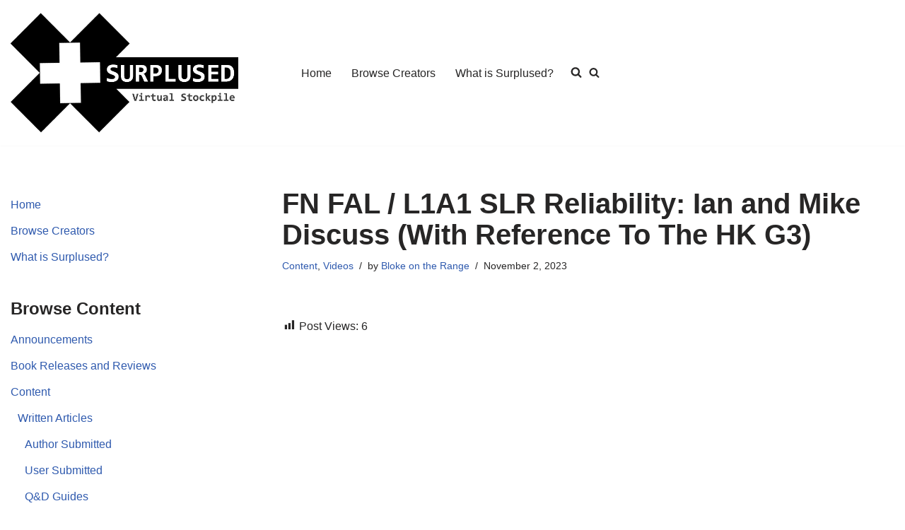

--- FILE ---
content_type: text/html; charset=UTF-8
request_url: https://surplused.com/wp-admin/admin-ajax.php
body_size: 85
content:
{"post_id":23498,"counted":false,"storage":[],"type":"post"}